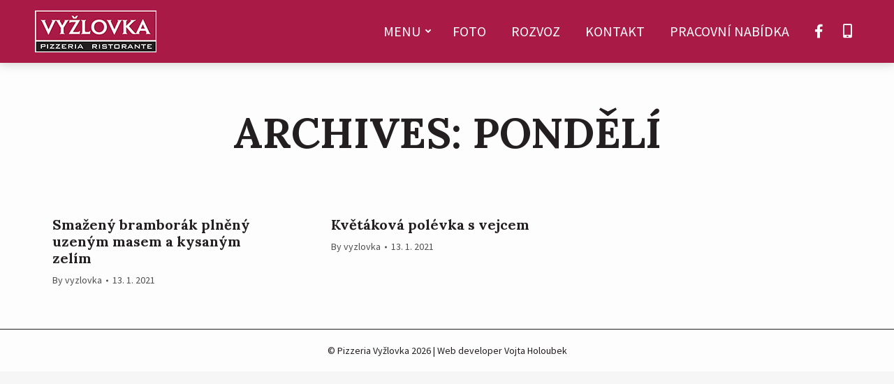

--- FILE ---
content_type: text/html; charset=UTF-8
request_url: https://pizzavyzlovka.cz/special_menu_category/pondeli-tyden-11/
body_size: 9123
content:
<!DOCTYPE html>
<!--[if !(IE 6) | !(IE 7) | !(IE 8)  ]><!-->
<html lang="cs" class="no-js">
<!--<![endif]-->
<head>
	<meta charset="UTF-8" />
		<meta name="viewport" content="width=device-width, initial-scale=1, maximum-scale=1, user-scalable=0">
		<meta name="theme-color" content="#aa1a47"/>	<link rel="profile" href="https://gmpg.org/xfn/11" />
	        <script type="text/javascript">
            if (/Android|webOS|iPhone|iPad|iPod|BlackBerry|IEMobile|Opera Mini/i.test(navigator.userAgent)) {
                var originalAddEventListener = EventTarget.prototype.addEventListener,
                    oldWidth = window.innerWidth;

                EventTarget.prototype.addEventListener = function (eventName, eventHandler, useCapture) {
                    if (eventName === "resize") {
                        originalAddEventListener.call(this, eventName, function (event) {
                            if (oldWidth === window.innerWidth) {
                                return;
                            }
                            else if (oldWidth !== window.innerWidth) {
                                oldWidth = window.innerWidth;
                            }
                            if (eventHandler.handleEvent) {
                                eventHandler.handleEvent.call(this, event);
                            }
                            else {
                                eventHandler.call(this, event);
                            };
                        }, useCapture);
                    }
                    else {
                        originalAddEventListener.call(this, eventName, eventHandler, useCapture);
                    };
                };
            };
        </script>
		<title>Pondělí &#8211; Pizzeria Ristorante Vyžlovka</title>
<link rel='dns-prefetch' href='//maps.googleapis.com' />
<link rel='dns-prefetch' href='//fonts.googleapis.com' />
<link rel='dns-prefetch' href='//s.w.org' />
<link rel="alternate" type="application/rss+xml" title="Pizzeria Ristorante Vyžlovka &raquo; RSS zdroj" href="https://pizzavyzlovka.cz/feed/" />
<link rel="alternate" type="application/rss+xml" title="Pizzeria Ristorante Vyžlovka &raquo; RSS komentářů" href="https://pizzavyzlovka.cz/comments/feed/" />
<link rel="alternate" type="application/rss+xml" title="Pizzeria Ristorante Vyžlovka &raquo; Pondělí Kategorie polední / sezonní nabídky RSS" href="https://pizzavyzlovka.cz/special_menu_category/pondeli-tyden-11/feed/" />
		<script type="text/javascript">
			window._wpemojiSettings = {"baseUrl":"https:\/\/s.w.org\/images\/core\/emoji\/13.0.1\/72x72\/","ext":".png","svgUrl":"https:\/\/s.w.org\/images\/core\/emoji\/13.0.1\/svg\/","svgExt":".svg","source":{"concatemoji":"https:\/\/pizzavyzlovka.cz\/wp-includes\/js\/wp-emoji-release.min.js?ver=5.6.16"}};
			!function(e,a,t){var n,r,o,i=a.createElement("canvas"),p=i.getContext&&i.getContext("2d");function s(e,t){var a=String.fromCharCode;p.clearRect(0,0,i.width,i.height),p.fillText(a.apply(this,e),0,0);e=i.toDataURL();return p.clearRect(0,0,i.width,i.height),p.fillText(a.apply(this,t),0,0),e===i.toDataURL()}function c(e){var t=a.createElement("script");t.src=e,t.defer=t.type="text/javascript",a.getElementsByTagName("head")[0].appendChild(t)}for(o=Array("flag","emoji"),t.supports={everything:!0,everythingExceptFlag:!0},r=0;r<o.length;r++)t.supports[o[r]]=function(e){if(!p||!p.fillText)return!1;switch(p.textBaseline="top",p.font="600 32px Arial",e){case"flag":return s([127987,65039,8205,9895,65039],[127987,65039,8203,9895,65039])?!1:!s([55356,56826,55356,56819],[55356,56826,8203,55356,56819])&&!s([55356,57332,56128,56423,56128,56418,56128,56421,56128,56430,56128,56423,56128,56447],[55356,57332,8203,56128,56423,8203,56128,56418,8203,56128,56421,8203,56128,56430,8203,56128,56423,8203,56128,56447]);case"emoji":return!s([55357,56424,8205,55356,57212],[55357,56424,8203,55356,57212])}return!1}(o[r]),t.supports.everything=t.supports.everything&&t.supports[o[r]],"flag"!==o[r]&&(t.supports.everythingExceptFlag=t.supports.everythingExceptFlag&&t.supports[o[r]]);t.supports.everythingExceptFlag=t.supports.everythingExceptFlag&&!t.supports.flag,t.DOMReady=!1,t.readyCallback=function(){t.DOMReady=!0},t.supports.everything||(n=function(){t.readyCallback()},a.addEventListener?(a.addEventListener("DOMContentLoaded",n,!1),e.addEventListener("load",n,!1)):(e.attachEvent("onload",n),a.attachEvent("onreadystatechange",function(){"complete"===a.readyState&&t.readyCallback()})),(n=t.source||{}).concatemoji?c(n.concatemoji):n.wpemoji&&n.twemoji&&(c(n.twemoji),c(n.wpemoji)))}(window,document,window._wpemojiSettings);
		</script>
		<style type="text/css">
img.wp-smiley,
img.emoji {
	display: inline !important;
	border: none !important;
	box-shadow: none !important;
	height: 1em !important;
	width: 1em !important;
	margin: 0 .07em !important;
	vertical-align: -0.1em !important;
	background: none !important;
	padding: 0 !important;
}
</style>
	<link rel='stylesheet' id='contact-form-7-css'  href='https://pizzavyzlovka.cz/wp-content/plugins/contact-form-7/includes/css/styles.css?ver=5.3.2' type='text/css' media='all' />
<link rel='stylesheet' id='the7-icomoon-free-social-contact-16x16-css'  href='https://pizzavyzlovka.cz/wp-content/uploads/smile_fonts/icomoon-free-social-contact-16x16/icomoon-free-social-contact-16x16.css?ver=5.6.16' type='text/css' media='all' />
<link rel='stylesheet' id='the7-Defaults-css'  href='https://pizzavyzlovka.cz/wp-content/uploads/smile_fonts/Defaults/Defaults.css?ver=5.6.16' type='text/css' media='all' />
<link rel='stylesheet' id='icss-custom-styles-css'  href='https://pizzavyzlovka.cz/wp-content/plugins/instant-css/public/custom.css?ver=1680511123' type='text/css' media='all' />
<link rel='stylesheet' id='dt-web-fonts-css'  href='https://fonts.googleapis.com/css?family=Roboto:400,600,700|Roboto+Condensed:400,600,700|Source+Sans+Pro:400,600,700|Lora:400,600,700' type='text/css' media='all' />
<link rel='stylesheet' id='dt-main-css'  href='https://pizzavyzlovka.cz/wp-content/themes/dt-the7/css/main.min.css?ver=9.1.2' type='text/css' media='all' />
<style id='dt-main-inline-css' type='text/css'>
body #load {
  display: block;
  height: 100%;
  overflow: hidden;
  position: fixed;
  width: 100%;
  z-index: 9901;
  opacity: 1;
  visibility: visible;
  transition: all .35s ease-out;
}
.load-wrap {
  width: 100%;
  height: 100%;
  background-position: center center;
  background-repeat: no-repeat;
  text-align: center;
}
.load-wrap > svg {
  position: absolute;
  top: 50%;
  left: 50%;
  transform: translate(-50%,-50%);
}
#load {
  background-color: #aa1a47;
}
.uil-default rect:not(.bk) {
  fill: #ffffff;
}
.uil-ring > path {
  fill: #ffffff;
}
.ring-loader .circle {
  fill: #ffffff;
}
.ring-loader .moving-circle {
  fill: #ffffff;
}
.uil-hourglass .glass {
  stroke: #ffffff;
}
.uil-hourglass .sand {
  fill: #ffffff;
}
.spinner-loader .load-wrap {
  background-image: url("data:image/svg+xml,%3Csvg width='75px' height='75px' xmlns='http://www.w3.org/2000/svg' viewBox='0 0 100 100' preserveAspectRatio='xMidYMid' class='uil-default'%3E%3Crect x='0' y='0' width='100' height='100' fill='none' class='bk'%3E%3C/rect%3E%3Crect  x='46.5' y='40' width='7' height='20' rx='5' ry='5' fill='%23ffffff' transform='rotate(0 50 50) translate(0 -30)'%3E  %3Canimate attributeName='opacity' from='1' to='0' dur='1s' begin='0s' repeatCount='indefinite'/%3E%3C/rect%3E%3Crect  x='46.5' y='40' width='7' height='20' rx='5' ry='5' fill='%23ffffff' transform='rotate(30 50 50) translate(0 -30)'%3E  %3Canimate attributeName='opacity' from='1' to='0' dur='1s' begin='0.08333333333333333s' repeatCount='indefinite'/%3E%3C/rect%3E%3Crect  x='46.5' y='40' width='7' height='20' rx='5' ry='5' fill='%23ffffff' transform='rotate(60 50 50) translate(0 -30)'%3E  %3Canimate attributeName='opacity' from='1' to='0' dur='1s' begin='0.16666666666666666s' repeatCount='indefinite'/%3E%3C/rect%3E%3Crect  x='46.5' y='40' width='7' height='20' rx='5' ry='5' fill='%23ffffff' transform='rotate(90 50 50) translate(0 -30)'%3E  %3Canimate attributeName='opacity' from='1' to='0' dur='1s' begin='0.25s' repeatCount='indefinite'/%3E%3C/rect%3E%3Crect  x='46.5' y='40' width='7' height='20' rx='5' ry='5' fill='%23ffffff' transform='rotate(120 50 50) translate(0 -30)'%3E  %3Canimate attributeName='opacity' from='1' to='0' dur='1s' begin='0.3333333333333333s' repeatCount='indefinite'/%3E%3C/rect%3E%3Crect  x='46.5' y='40' width='7' height='20' rx='5' ry='5' fill='%23ffffff' transform='rotate(150 50 50) translate(0 -30)'%3E  %3Canimate attributeName='opacity' from='1' to='0' dur='1s' begin='0.4166666666666667s' repeatCount='indefinite'/%3E%3C/rect%3E%3Crect  x='46.5' y='40' width='7' height='20' rx='5' ry='5' fill='%23ffffff' transform='rotate(180 50 50) translate(0 -30)'%3E  %3Canimate attributeName='opacity' from='1' to='0' dur='1s' begin='0.5s' repeatCount='indefinite'/%3E%3C/rect%3E%3Crect  x='46.5' y='40' width='7' height='20' rx='5' ry='5' fill='%23ffffff' transform='rotate(210 50 50) translate(0 -30)'%3E  %3Canimate attributeName='opacity' from='1' to='0' dur='1s' begin='0.5833333333333334s' repeatCount='indefinite'/%3E%3C/rect%3E%3Crect  x='46.5' y='40' width='7' height='20' rx='5' ry='5' fill='%23ffffff' transform='rotate(240 50 50) translate(0 -30)'%3E  %3Canimate attributeName='opacity' from='1' to='0' dur='1s' begin='0.6666666666666666s' repeatCount='indefinite'/%3E%3C/rect%3E%3Crect  x='46.5' y='40' width='7' height='20' rx='5' ry='5' fill='%23ffffff' transform='rotate(270 50 50) translate(0 -30)'%3E  %3Canimate attributeName='opacity' from='1' to='0' dur='1s' begin='0.75s' repeatCount='indefinite'/%3E%3C/rect%3E%3Crect  x='46.5' y='40' width='7' height='20' rx='5' ry='5' fill='%23ffffff' transform='rotate(300 50 50) translate(0 -30)'%3E  %3Canimate attributeName='opacity' from='1' to='0' dur='1s' begin='0.8333333333333334s' repeatCount='indefinite'/%3E%3C/rect%3E%3Crect  x='46.5' y='40' width='7' height='20' rx='5' ry='5' fill='%23ffffff' transform='rotate(330 50 50) translate(0 -30)'%3E  %3Canimate attributeName='opacity' from='1' to='0' dur='1s' begin='0.9166666666666666s' repeatCount='indefinite'/%3E%3C/rect%3E%3C/svg%3E");
}
.ring-loader .load-wrap {
  background-image: url("data:image/svg+xml,%3Csvg xmlns='http://www.w3.org/2000/svg' viewBox='0 0 32 32' width='72' height='72' fill='%23ffffff'%3E   %3Cpath opacity='.25' d='M16 0 A16 16 0 0 0 16 32 A16 16 0 0 0 16 0 M16 4 A12 12 0 0 1 16 28 A12 12 0 0 1 16 4'/%3E   %3Cpath d='M16 0 A16 16 0 0 1 32 16 L28 16 A12 12 0 0 0 16 4z'%3E     %3CanimateTransform attributeName='transform' type='rotate' from='0 16 16' to='360 16 16' dur='0.8s' repeatCount='indefinite' /%3E   %3C/path%3E %3C/svg%3E");
}
.hourglass-loader .load-wrap {
  background-image: url("data:image/svg+xml,%3Csvg xmlns='http://www.w3.org/2000/svg' viewBox='0 0 32 32' width='72' height='72' fill='%23ffffff'%3E   %3Cpath transform='translate(2)' d='M0 12 V20 H4 V12z'%3E      %3Canimate attributeName='d' values='M0 12 V20 H4 V12z; M0 4 V28 H4 V4z; M0 12 V20 H4 V12z; M0 12 V20 H4 V12z' dur='1.2s' repeatCount='indefinite' begin='0' keytimes='0;.2;.5;1' keySplines='0.2 0.2 0.4 0.8;0.2 0.6 0.4 0.8;0.2 0.8 0.4 0.8' calcMode='spline'  /%3E   %3C/path%3E   %3Cpath transform='translate(8)' d='M0 12 V20 H4 V12z'%3E     %3Canimate attributeName='d' values='M0 12 V20 H4 V12z; M0 4 V28 H4 V4z; M0 12 V20 H4 V12z; M0 12 V20 H4 V12z' dur='1.2s' repeatCount='indefinite' begin='0.2' keytimes='0;.2;.5;1' keySplines='0.2 0.2 0.4 0.8;0.2 0.6 0.4 0.8;0.2 0.8 0.4 0.8' calcMode='spline'  /%3E   %3C/path%3E   %3Cpath transform='translate(14)' d='M0 12 V20 H4 V12z'%3E     %3Canimate attributeName='d' values='M0 12 V20 H4 V12z; M0 4 V28 H4 V4z; M0 12 V20 H4 V12z; M0 12 V20 H4 V12z' dur='1.2s' repeatCount='indefinite' begin='0.4' keytimes='0;.2;.5;1' keySplines='0.2 0.2 0.4 0.8;0.2 0.6 0.4 0.8;0.2 0.8 0.4 0.8' calcMode='spline' /%3E   %3C/path%3E   %3Cpath transform='translate(20)' d='M0 12 V20 H4 V12z'%3E     %3Canimate attributeName='d' values='M0 12 V20 H4 V12z; M0 4 V28 H4 V4z; M0 12 V20 H4 V12z; M0 12 V20 H4 V12z' dur='1.2s' repeatCount='indefinite' begin='0.6' keytimes='0;.2;.5;1' keySplines='0.2 0.2 0.4 0.8;0.2 0.6 0.4 0.8;0.2 0.8 0.4 0.8' calcMode='spline' /%3E   %3C/path%3E   %3Cpath transform='translate(26)' d='M0 12 V20 H4 V12z'%3E     %3Canimate attributeName='d' values='M0 12 V20 H4 V12z; M0 4 V28 H4 V4z; M0 12 V20 H4 V12z; M0 12 V20 H4 V12z' dur='1.2s' repeatCount='indefinite' begin='0.8' keytimes='0;.2;.5;1' keySplines='0.2 0.2 0.4 0.8;0.2 0.6 0.4 0.8;0.2 0.8 0.4 0.8' calcMode='spline' /%3E   %3C/path%3E %3C/svg%3E");
}

</style>
<link rel='stylesheet' id='the7-font-css'  href='https://pizzavyzlovka.cz/wp-content/themes/dt-the7/fonts/icomoon-the7-font/icomoon-the7-font.min.css?ver=9.1.2' type='text/css' media='all' />
<link rel='stylesheet' id='the7-awesome-fonts-css'  href='https://pizzavyzlovka.cz/wp-content/themes/dt-the7/fonts/FontAwesome/css/all.min.css?ver=9.1.2' type='text/css' media='all' />
<link rel='stylesheet' id='the7-awesome-fonts-back-css'  href='https://pizzavyzlovka.cz/wp-content/themes/dt-the7/fonts/FontAwesome/back-compat.min.css?ver=9.1.2' type='text/css' media='all' />
<link rel='stylesheet' id='the7-core-css'  href='https://pizzavyzlovka.cz/wp-content/plugins/dt-the7-core/assets/css/post-type.min.css?ver=2.5.4' type='text/css' media='all' />
<link rel='stylesheet' id='dt-custom-css'  href='https://pizzavyzlovka.cz/wp-content/uploads/the7-css/custom.css?ver=f611c5b262a0' type='text/css' media='all' />
<link rel='stylesheet' id='dt-media-css'  href='https://pizzavyzlovka.cz/wp-content/uploads/the7-css/media.css?ver=f611c5b262a0' type='text/css' media='all' />
<link rel='stylesheet' id='the7-elements-albums-portfolio-css'  href='https://pizzavyzlovka.cz/wp-content/uploads/the7-css/the7-elements-albums-portfolio.css?ver=f611c5b262a0' type='text/css' media='all' />
<link rel='stylesheet' id='the7-elements-css'  href='https://pizzavyzlovka.cz/wp-content/uploads/the7-css/post-type-dynamic.css?ver=f611c5b262a0' type='text/css' media='all' />
<link rel='stylesheet' id='style-css'  href='https://pizzavyzlovka.cz/wp-content/themes/pizzeriavyzlovka/style.css?ver=9.1.2' type='text/css' media='all' />
<link rel='stylesheet' id='ultimate-style-min-css'  href='https://pizzavyzlovka.cz/wp-content/plugins/Ultimate_VC_Addons/assets/min-css/ultimate.min.css?ver=3.19.7' type='text/css' media='all' />
<link rel='stylesheet' id='ult-icons-css'  href='https://pizzavyzlovka.cz/wp-content/plugins/Ultimate_VC_Addons/assets/css/icons.css?ver=3.19.7' type='text/css' media='all' />
<link rel='stylesheet' id='ultimate-vidcons-css'  href='https://pizzavyzlovka.cz/wp-content/plugins/Ultimate_VC_Addons/assets/fonts/vidcons.css?ver=3.19.7' type='text/css' media='all' />
<link rel='stylesheet' id='ultimate-selected-google-fonts-style-css'  href='https://fonts.googleapis.com/css?family=Poppins:normal,300,500,700|Open+Sans:normal,300,600,700,800|Great+Vibes&#038;subset=devanagari,latin-ext,latin,greek-ext,cyrillic,vietnamese,greek,cyrillic-ext' type='text/css' media='all' />
<script type='text/javascript' id='jquery-core-js-extra'>
/* <![CDATA[ */
var slide_in = {"demo_dir":"https:\/\/pizzavyzlovka.cz\/wp-content\/plugins\/convertplug\/modules\/slide_in\/assets\/demos"};
/* ]]> */
</script>
<script type='text/javascript' src='https://pizzavyzlovka.cz/wp-includes/js/jquery/jquery.min.js?ver=3.5.1' id='jquery-core-js'></script>
<script type='text/javascript' src='https://pizzavyzlovka.cz/wp-includes/js/jquery/jquery-migrate.min.js?ver=3.3.2' id='jquery-migrate-js'></script>
<script type='text/javascript' id='dt-above-fold-js-extra'>
/* <![CDATA[ */
var dtLocal = {"themeUrl":"https:\/\/pizzavyzlovka.cz\/wp-content\/themes\/dt-the7","passText":"To view this protected post, enter the password below:","moreButtonText":{"loading":"Loading...","loadMore":"Load more"},"postID":"1854","ajaxurl":"https:\/\/pizzavyzlovka.cz\/wp-admin\/admin-ajax.php","REST":{"baseUrl":"https:\/\/pizzavyzlovka.cz\/wp-json\/the7\/v1","endpoints":{"sendMail":"\/send-mail"}},"contactMessages":{"required":"N\u011bkter\u00e1 pole obsahuj\u00ed chybu, zkontroluje si je pros\u00edm.","terms":"Please accept the privacy policy.","fillTheCaptchaError":"Please, fill the captcha."},"captchaSiteKey":"","ajaxNonce":"9fda04cbb7","pageData":{"type":"archive","template":"archive","layout":"masonry"},"themeSettings":{"smoothScroll":"on","lazyLoading":false,"accentColor":{"mode":"solid","color":"#aa1a47"},"desktopHeader":{"height":80},"ToggleCaptionEnabled":"disabled","ToggleCaption":"Navigation","floatingHeader":{"showAfter":100,"showMenu":true,"height":100,"logo":{"showLogo":true,"html":"<img class=\" preload-me\" src=\"https:\/\/pizzavyzlovka.cz\/wp-content\/uploads\/2021\/01\/pizza-vyzlovka-logo-174x60-1.png\" srcset=\"https:\/\/pizzavyzlovka.cz\/wp-content\/uploads\/2021\/01\/pizza-vyzlovka-logo-174x60-1.png 174w, https:\/\/pizzavyzlovka.cz\/wp-content\/uploads\/2021\/01\/pizza-vyzlovka-logo-348x120-1.png 348w\" width=\"174\" height=\"60\"   sizes=\"174px\" alt=\"Pizzeria Ristorante Vy\u017elovka\" \/>","url":"https:\/\/pizzavyzlovka.cz\/"}},"topLine":{"floatingTopLine":{"logo":{"showLogo":false,"html":""}}},"mobileHeader":{"firstSwitchPoint":1024,"secondSwitchPoint":768,"firstSwitchPointHeight":60,"secondSwitchPointHeight":60,"mobileToggleCaptionEnabled":"disabled","mobileToggleCaption":"Menu"},"stickyMobileHeaderFirstSwitch":{"logo":{"html":"<img class=\" preload-me\" src=\"https:\/\/pizzavyzlovka.cz\/wp-content\/uploads\/2021\/01\/pizza-vyzlovka-logo-174x60-1.png\" srcset=\"https:\/\/pizzavyzlovka.cz\/wp-content\/uploads\/2021\/01\/pizza-vyzlovka-logo-174x60-1.png 174w, https:\/\/pizzavyzlovka.cz\/wp-content\/uploads\/2021\/01\/pizza-vyzlovka-logo-348x120-1.png 348w\" width=\"174\" height=\"60\"   sizes=\"174px\" alt=\"Pizzeria Ristorante Vy\u017elovka\" \/>"}},"stickyMobileHeaderSecondSwitch":{"logo":{"html":"<img class=\" preload-me\" src=\"https:\/\/pizzavyzlovka.cz\/wp-content\/uploads\/2021\/01\/pizza-vyzlovka-logo-174x60-1.png\" srcset=\"https:\/\/pizzavyzlovka.cz\/wp-content\/uploads\/2021\/01\/pizza-vyzlovka-logo-174x60-1.png 174w, https:\/\/pizzavyzlovka.cz\/wp-content\/uploads\/2021\/01\/pizza-vyzlovka-logo-348x120-1.png 348w\" width=\"174\" height=\"60\"   sizes=\"174px\" alt=\"Pizzeria Ristorante Vy\u017elovka\" \/>"}},"content":{"textColor":"#231f20","headerColor":"#231f20"},"sidebar":{"switchPoint":992},"boxedWidth":"1340px","stripes":{"stripe1":{"textColor":"#787d85","headerColor":"#3b3f4a"},"stripe2":{"textColor":"#8b9199","headerColor":"#ffffff"},"stripe3":{"textColor":"#ffffff","headerColor":"#ffffff"}}},"VCMobileScreenWidth":"1024"};
var dtShare = {"shareButtonText":{"facebook":"Share on Facebook","twitter":"Tweet","pinterest":"Pin it","linkedin":"Share on Linkedin","whatsapp":"Share on Whatsapp"},"overlayOpacity":"85"};
/* ]]> */
</script>
<script type='text/javascript' src='https://pizzavyzlovka.cz/wp-content/themes/dt-the7/js/above-the-fold.min.js?ver=9.1.2' id='dt-above-fold-js'></script>
<script type='text/javascript' src='https://pizzavyzlovka.cz/wp-content/plugins/Ultimate_VC_Addons/assets/min-js/modernizr-custom.min.js?ver=3.19.7' id='ultimate-modernizr-js'></script>
<script type='text/javascript' src='https://pizzavyzlovka.cz/wp-content/plugins/Ultimate_VC_Addons/assets/min-js/jquery-ui.min.js?ver=3.19.7' id='jquery_ui-js'></script>
<script type='text/javascript' src='https://maps.googleapis.com/maps/api/js?key=AIzaSyD5wyKb-K3gJT1__Md4dwrowLQBQjWRGRQ' id='googleapis-js'></script>
<script type='text/javascript' src='https://pizzavyzlovka.cz/wp-includes/js/jquery/ui/core.min.js?ver=1.12.1' id='jquery-ui-core-js'></script>
<script type='text/javascript' src='https://pizzavyzlovka.cz/wp-includes/js/jquery/ui/mouse.min.js?ver=1.12.1' id='jquery-ui-mouse-js'></script>
<script type='text/javascript' src='https://pizzavyzlovka.cz/wp-includes/js/jquery/ui/slider.min.js?ver=1.12.1' id='jquery-ui-slider-js'></script>
<script type='text/javascript' src='https://pizzavyzlovka.cz/wp-content/plugins/Ultimate_VC_Addons/assets/min-js/jquery-ui-labeledslider.min.js?ver=3.19.7' id='ult_range_tick-js'></script>
<script type='text/javascript' src='https://pizzavyzlovka.cz/wp-content/plugins/Ultimate_VC_Addons/assets/min-js/ultimate.min.js?ver=3.19.7' id='ultimate-script-js'></script>
<script type='text/javascript' src='https://pizzavyzlovka.cz/wp-content/plugins/Ultimate_VC_Addons/assets/min-js/modal-all.min.js?ver=3.19.7' id='ultimate-modal-all-js'></script>
<script type='text/javascript' src='https://pizzavyzlovka.cz/wp-content/plugins/Ultimate_VC_Addons/assets/min-js/jparallax.min.js?ver=3.19.7' id='jquery.shake-js'></script>
<script type='text/javascript' src='https://pizzavyzlovka.cz/wp-content/plugins/Ultimate_VC_Addons/assets/min-js/vhparallax.min.js?ver=3.19.7' id='jquery.vhparallax-js'></script>
<script type='text/javascript' src='https://pizzavyzlovka.cz/wp-content/plugins/Ultimate_VC_Addons/assets/min-js/ultimate_bg.min.js?ver=3.19.7' id='ultimate-row-bg-js'></script>
<script type='text/javascript' src='https://pizzavyzlovka.cz/wp-content/plugins/Ultimate_VC_Addons/assets/min-js/mb-YTPlayer.min.js?ver=3.19.7' id='jquery.ytplayer-js'></script>
<link rel="https://api.w.org/" href="https://pizzavyzlovka.cz/wp-json/" /><link rel="alternate" type="application/json" href="https://pizzavyzlovka.cz/wp-json/wp/v2/special_menu_category/141" /><link rel="EditURI" type="application/rsd+xml" title="RSD" href="https://pizzavyzlovka.cz/xmlrpc.php?rsd" />
<link rel="wlwmanifest" type="application/wlwmanifest+xml" href="https://pizzavyzlovka.cz/wp-includes/wlwmanifest.xml" /> 
<meta name="generator" content="WordPress 5.6.16" />
<meta name="generator" content="Powered by WPBakery Page Builder - drag and drop page builder for WordPress."/>
<script type="text/javascript">
document.addEventListener("DOMContentLoaded", function(event) { 
	var load = document.getElementById("load");
	if(!load.classList.contains('loader-removed')){
		var removeLoading = setTimeout(function() {
			load.className += " loader-removed";
		}, 300);
	}
});
</script>
		<link rel="icon" href="https://pizzavyzlovka.cz/wp-content/uploads/2021/01/favicon.png" type="image/png" sizes="16x16"/><link rel="icon" href="https://pizzavyzlovka.cz/wp-content/uploads/2021/01/favicon.png" type="image/png" sizes="32x32"/><noscript><style> .wpb_animate_when_almost_visible { opacity: 1; }</style></noscript></head>
<body data-rsssl=1 class="archive tax-special_menu_category term-pondeli-tyden-11 term-141 wp-embed-responsive the7-core-ver-2.5.4 layout-masonry description-under-image dt-responsive-on right-mobile-menu-close-icon ouside-menu-close-icon  fade-big-mobile-menu-close-icon fade-medium-menu-close-icon srcset-enabled btn-flat custom-btn-color custom-btn-hover-color phantom-slide phantom-shadow-decoration phantom-main-logo-on sticky-mobile-header top-header first-switch-logo-left first-switch-menu-right second-switch-logo-left second-switch-menu-right right-mobile-menu layzr-loading-on inline-message-style dt-fa-compatibility the7-ver-9.1.2 wpb-js-composer js-comp-ver-6.4.2 vc_responsive">
<!-- The7 9.1.2 -->
<div id="load" class="ring-loader">
	<div class="load-wrap"></div>
</div>
<div id="page" >
	<a class="skip-link screen-reader-text" href="#content">Skip to content</a>

<div class="masthead inline-header right full-height shadow-decoration shadow-mobile-header-decoration type-9-mobile-menu-icon dt-parent-menu-clickable"  role="banner">

	<div class="top-bar top-bar-empty top-bar-line-hide">
	<div class="top-bar-bg" ></div>
	<div class="mini-widgets left-widgets"></div><div class="mini-widgets right-widgets"></div></div>

	<header class="header-bar">

		<div class="branding">
	<div id="site-title" class="assistive-text">Pizzeria Ristorante Vyžlovka</div>
	<div id="site-description" class="assistive-text"></div>
	<a class="same-logo" href="https://pizzavyzlovka.cz/"><img class=" preload-me" src="https://pizzavyzlovka.cz/wp-content/uploads/2021/01/pizza-vyzlovka-logo-174x60-1.png" srcset="https://pizzavyzlovka.cz/wp-content/uploads/2021/01/pizza-vyzlovka-logo-174x60-1.png 174w, https://pizzavyzlovka.cz/wp-content/uploads/2021/01/pizza-vyzlovka-logo-348x120-1.png 348w" width="174" height="60"   sizes="174px" alt="Pizzeria Ristorante Vyžlovka" /></a></div>

		<ul id="primary-menu" class="main-nav underline-decoration from-centre-line level-arrows-on outside-item-remove-margin" role="menubar"><li class="menu-item menu-item-type-custom menu-item-object-custom menu-item-has-children menu-item-1133 first has-children" role="presentation"><a href='#!/menu' data-level='1' role="menuitem"><span class="menu-item-text"><span class="menu-text">Menu</span></span></a><ul class="sub-nav hover-style-bg level-arrows-on" role="menubar"><li class="separator menu-item menu-item-type-custom menu-item-object-custom menu-item-1609 first" role="presentation"><a href='#!/menu' data-level='2' role="menuitem"><span class="menu-item-text"><span class="menu-text">Polední nabídka</span></span></a></li> <li class="menu-item menu-item-type-custom menu-item-object-custom menu-item-1610" role="presentation"><a href='#!/pizza' data-level='2' role="menuitem"><span class="menu-item-text"><span class="menu-text">Pizza</span></span></a></li> <li class="menu-item menu-item-type-custom menu-item-object-custom menu-item-1613" role="presentation"><a href='#!/salaty' data-level='2' role="menuitem"><span class="menu-item-text"><span class="menu-text">Saláty</span></span></a></li> <li class="menu-item menu-item-type-custom menu-item-object-custom menu-item-1614" role="presentation"><a href='#!/polevky' data-level='2' role="menuitem"><span class="menu-item-text"><span class="menu-text">Polévky</span></span></a></li> <li class="menu-item menu-item-type-custom menu-item-object-custom menu-item-1615" role="presentation"><a href='#!/cerstve-domaci-testoviny' data-level='2' role="menuitem"><span class="menu-item-text"><span class="menu-text">Čerstvé domácí těstoviny</span></span></a></li> <li class="menu-item menu-item-type-custom menu-item-object-custom menu-item-1616" role="presentation"><a href='#!/zapecene-testoviny' data-level='2' role="menuitem"><span class="menu-item-text"><span class="menu-text">Zapečené těstoviny</span></span></a></li> <li class="menu-item menu-item-type-custom menu-item-object-custom menu-item-1617" role="presentation"><a href='#!/rizota-kremova' data-level='2' role="menuitem"><span class="menu-item-text"><span class="menu-text">Rizota krémová</span></span></a></li> <li class="menu-item menu-item-type-custom menu-item-object-custom menu-item-1618" role="presentation"><a href='#!/nase-klasika' data-level='2' role="menuitem"><span class="menu-item-text"><span class="menu-text">Naše klasika</span></span></a></li> <li class="menu-item menu-item-type-custom menu-item-object-custom menu-item-1619" role="presentation"><a href='#!/grilovana-a-zapekana-masa' data-level='2' role="menuitem"><span class="menu-item-text"><span class="menu-text">Grilovaná a zapékaná masa</span></span></a></li> <li class="menu-item menu-item-type-custom menu-item-object-custom menu-item-1620" role="presentation"><a href='#!/ryby' data-level='2' role="menuitem"><span class="menu-item-text"><span class="menu-text">Ryby</span></span></a></li> <li class="menu-item menu-item-type-custom menu-item-object-custom menu-item-1621" role="presentation"><a href='#!/prilohy' data-level='2' role="menuitem"><span class="menu-item-text"><span class="menu-text">Přílohy</span></span></a></li> <li class="menu-item menu-item-type-custom menu-item-object-custom menu-item-1622" role="presentation"><a href='#!/dezerty' data-level='2' role="menuitem"><span class="menu-item-text"><span class="menu-text">Dezerty</span></span></a></li> <li class="menu-item menu-item-type-custom menu-item-object-custom menu-item-1623" role="presentation"><a href='#!/neco-k-vinu' data-level='2' role="menuitem"><span class="menu-item-text"><span class="menu-text">Něco k vínu</span></span></a></li> <li class="menu-item menu-item-type-custom menu-item-object-custom menu-item-1624" role="presentation"><a href='#!/aperitivy' data-level='2' role="menuitem"><span class="menu-item-text"><span class="menu-text">Aperitivy</span></span></a></li> <li class="menu-item menu-item-type-custom menu-item-object-custom menu-item-1625" role="presentation"><a href='#!/likery' data-level='2' role="menuitem"><span class="menu-item-text"><span class="menu-text">Likéry</span></span></a></li> <li class="menu-item menu-item-type-custom menu-item-object-custom menu-item-1626" role="presentation"><a href='#!/destilaty' data-level='2' role="menuitem"><span class="menu-item-text"><span class="menu-text">Destiláty</span></span></a></li> <li class="menu-item menu-item-type-custom menu-item-object-custom menu-item-1627" role="presentation"><a href='#!/pivo' data-level='2' role="menuitem"><span class="menu-item-text"><span class="menu-text">Pivo</span></span></a></li> <li class="menu-item menu-item-type-custom menu-item-object-custom menu-item-1628" role="presentation"><a href='#!/nealkoholicka-piva' data-level='2' role="menuitem"><span class="menu-item-text"><span class="menu-text">Nealkoholická piva</span></span></a></li> <li class="menu-item menu-item-type-custom menu-item-object-custom menu-item-1629" role="presentation"><a href='#!/michane-napoje' data-level='2' role="menuitem"><span class="menu-item-text"><span class="menu-text">Míchané nápoje</span></span></a></li> <li class="menu-item menu-item-type-custom menu-item-object-custom menu-item-1630" role="presentation"><a href='#!/domaci-napoje' data-level='2' role="menuitem"><span class="menu-item-text"><span class="menu-text">Domácí nápoje</span></span></a></li> <li class="menu-item menu-item-type-custom menu-item-object-custom menu-item-1631" role="presentation"><a href='#!/nealkoholicke-napoje' data-level='2' role="menuitem"><span class="menu-item-text"><span class="menu-text">Nealkoholické nápoje</span></span></a></li> <li class="menu-item menu-item-type-custom menu-item-object-custom menu-item-1632" role="presentation"><a href='#!/teple-napoje' data-level='2' role="menuitem"><span class="menu-item-text"><span class="menu-text">Teplé nápoje</span></span></a></li> </ul></li> <li class="menu-item menu-item-type-custom menu-item-object-custom menu-item-1134" role="presentation"><a href='#!/fotogalerie' data-level='1' role="menuitem"><span class="menu-item-text"><span class="menu-text">Foto</span></span></a></li> <li class="menu-item menu-item-type-custom menu-item-object-custom menu-item-1135" role="presentation"><a href='#!/rozvoz' data-level='1' role="menuitem"><span class="menu-item-text"><span class="menu-text">Rozvoz</span></span></a></li> <li class="menu-item menu-item-type-custom menu-item-object-custom menu-item-1136" role="presentation"><a href='#!/kontakt' data-level='1' role="menuitem"><span class="menu-item-text"><span class="menu-text">Kontakt</span></span></a></li> <li class="menu-item menu-item-type-custom menu-item-object-custom menu-item-1137" role="presentation"><a href='#!/prace' data-level='1' role="menuitem"><span class="menu-item-text"><span class="menu-text">Pracovní nabídka</span></span></a></li> <li class="icon menu-item menu-item-type-custom menu-item-object-custom menu-item-1685" role="presentation"><a href='https://www.facebook.com/pizzavyzlovka' target='_blank' data-level='1' role="menuitem"><span class="menu-item-text"><span class="menu-text"><i class="fab fa-facebook-f"></i></span></span></a></li> <li class="icon menu-item menu-item-type-custom menu-item-object-custom menu-item-1686" role="presentation"><a href='tel:+420604308858' data-level='1' role="menuitem"><span class="menu-item-text"><span class="menu-text"><i class="fas fa-mobile-alt"></i></span></span></a></li> </ul>
		
	</header>

</div>
<div class="dt-mobile-header mobile-menu-show-divider">
	<div class="dt-close-mobile-menu-icon"><div class="close-line-wrap"><span class="close-line"></span><span class="close-line"></span><span class="close-line"></span></div></div>	<ul id="mobile-menu" class="mobile-main-nav" role="menubar">
		<li class="menu-item menu-item-type-custom menu-item-object-custom menu-item-has-children menu-item-1133 first has-children" role="presentation"><a href='#!/menu' data-level='1' role="menuitem"><span class="menu-item-text"><span class="menu-text">Menu</span></span></a><ul class="sub-nav hover-style-bg level-arrows-on" role="menubar"><li class="separator menu-item menu-item-type-custom menu-item-object-custom menu-item-1609 first" role="presentation"><a href='#!/menu' data-level='2' role="menuitem"><span class="menu-item-text"><span class="menu-text">Polední nabídka</span></span></a></li> <li class="menu-item menu-item-type-custom menu-item-object-custom menu-item-1610" role="presentation"><a href='#!/pizza' data-level='2' role="menuitem"><span class="menu-item-text"><span class="menu-text">Pizza</span></span></a></li> <li class="menu-item menu-item-type-custom menu-item-object-custom menu-item-1613" role="presentation"><a href='#!/salaty' data-level='2' role="menuitem"><span class="menu-item-text"><span class="menu-text">Saláty</span></span></a></li> <li class="menu-item menu-item-type-custom menu-item-object-custom menu-item-1614" role="presentation"><a href='#!/polevky' data-level='2' role="menuitem"><span class="menu-item-text"><span class="menu-text">Polévky</span></span></a></li> <li class="menu-item menu-item-type-custom menu-item-object-custom menu-item-1615" role="presentation"><a href='#!/cerstve-domaci-testoviny' data-level='2' role="menuitem"><span class="menu-item-text"><span class="menu-text">Čerstvé domácí těstoviny</span></span></a></li> <li class="menu-item menu-item-type-custom menu-item-object-custom menu-item-1616" role="presentation"><a href='#!/zapecene-testoviny' data-level='2' role="menuitem"><span class="menu-item-text"><span class="menu-text">Zapečené těstoviny</span></span></a></li> <li class="menu-item menu-item-type-custom menu-item-object-custom menu-item-1617" role="presentation"><a href='#!/rizota-kremova' data-level='2' role="menuitem"><span class="menu-item-text"><span class="menu-text">Rizota krémová</span></span></a></li> <li class="menu-item menu-item-type-custom menu-item-object-custom menu-item-1618" role="presentation"><a href='#!/nase-klasika' data-level='2' role="menuitem"><span class="menu-item-text"><span class="menu-text">Naše klasika</span></span></a></li> <li class="menu-item menu-item-type-custom menu-item-object-custom menu-item-1619" role="presentation"><a href='#!/grilovana-a-zapekana-masa' data-level='2' role="menuitem"><span class="menu-item-text"><span class="menu-text">Grilovaná a zapékaná masa</span></span></a></li> <li class="menu-item menu-item-type-custom menu-item-object-custom menu-item-1620" role="presentation"><a href='#!/ryby' data-level='2' role="menuitem"><span class="menu-item-text"><span class="menu-text">Ryby</span></span></a></li> <li class="menu-item menu-item-type-custom menu-item-object-custom menu-item-1621" role="presentation"><a href='#!/prilohy' data-level='2' role="menuitem"><span class="menu-item-text"><span class="menu-text">Přílohy</span></span></a></li> <li class="menu-item menu-item-type-custom menu-item-object-custom menu-item-1622" role="presentation"><a href='#!/dezerty' data-level='2' role="menuitem"><span class="menu-item-text"><span class="menu-text">Dezerty</span></span></a></li> <li class="menu-item menu-item-type-custom menu-item-object-custom menu-item-1623" role="presentation"><a href='#!/neco-k-vinu' data-level='2' role="menuitem"><span class="menu-item-text"><span class="menu-text">Něco k vínu</span></span></a></li> <li class="menu-item menu-item-type-custom menu-item-object-custom menu-item-1624" role="presentation"><a href='#!/aperitivy' data-level='2' role="menuitem"><span class="menu-item-text"><span class="menu-text">Aperitivy</span></span></a></li> <li class="menu-item menu-item-type-custom menu-item-object-custom menu-item-1625" role="presentation"><a href='#!/likery' data-level='2' role="menuitem"><span class="menu-item-text"><span class="menu-text">Likéry</span></span></a></li> <li class="menu-item menu-item-type-custom menu-item-object-custom menu-item-1626" role="presentation"><a href='#!/destilaty' data-level='2' role="menuitem"><span class="menu-item-text"><span class="menu-text">Destiláty</span></span></a></li> <li class="menu-item menu-item-type-custom menu-item-object-custom menu-item-1627" role="presentation"><a href='#!/pivo' data-level='2' role="menuitem"><span class="menu-item-text"><span class="menu-text">Pivo</span></span></a></li> <li class="menu-item menu-item-type-custom menu-item-object-custom menu-item-1628" role="presentation"><a href='#!/nealkoholicka-piva' data-level='2' role="menuitem"><span class="menu-item-text"><span class="menu-text">Nealkoholická piva</span></span></a></li> <li class="menu-item menu-item-type-custom menu-item-object-custom menu-item-1629" role="presentation"><a href='#!/michane-napoje' data-level='2' role="menuitem"><span class="menu-item-text"><span class="menu-text">Míchané nápoje</span></span></a></li> <li class="menu-item menu-item-type-custom menu-item-object-custom menu-item-1630" role="presentation"><a href='#!/domaci-napoje' data-level='2' role="menuitem"><span class="menu-item-text"><span class="menu-text">Domácí nápoje</span></span></a></li> <li class="menu-item menu-item-type-custom menu-item-object-custom menu-item-1631" role="presentation"><a href='#!/nealkoholicke-napoje' data-level='2' role="menuitem"><span class="menu-item-text"><span class="menu-text">Nealkoholické nápoje</span></span></a></li> <li class="menu-item menu-item-type-custom menu-item-object-custom menu-item-1632" role="presentation"><a href='#!/teple-napoje' data-level='2' role="menuitem"><span class="menu-item-text"><span class="menu-text">Teplé nápoje</span></span></a></li> </ul></li> <li class="menu-item menu-item-type-custom menu-item-object-custom menu-item-1134" role="presentation"><a href='#!/fotogalerie' data-level='1' role="menuitem"><span class="menu-item-text"><span class="menu-text">Foto</span></span></a></li> <li class="menu-item menu-item-type-custom menu-item-object-custom menu-item-1135" role="presentation"><a href='#!/rozvoz' data-level='1' role="menuitem"><span class="menu-item-text"><span class="menu-text">Rozvoz</span></span></a></li> <li class="menu-item menu-item-type-custom menu-item-object-custom menu-item-1136" role="presentation"><a href='#!/kontakt' data-level='1' role="menuitem"><span class="menu-item-text"><span class="menu-text">Kontakt</span></span></a></li> <li class="menu-item menu-item-type-custom menu-item-object-custom menu-item-1137" role="presentation"><a href='#!/prace' data-level='1' role="menuitem"><span class="menu-item-text"><span class="menu-text">Pracovní nabídka</span></span></a></li> <li class="icon menu-item menu-item-type-custom menu-item-object-custom menu-item-1685" role="presentation"><a href='https://www.facebook.com/pizzavyzlovka' target='_blank' data-level='1' role="menuitem"><span class="menu-item-text"><span class="menu-text"><i class="fab fa-facebook-f"></i></span></span></a></li> <li class="icon menu-item menu-item-type-custom menu-item-object-custom menu-item-1686" role="presentation"><a href='tel:+420604308858' data-level='1' role="menuitem"><span class="menu-item-text"><span class="menu-text"><i class="fas fa-mobile-alt"></i></span></span></a></li> 	</ul>
	<div class='mobile-mini-widgets-in-menu'></div>
</div>

		<div class="page-title title-center disabled-bg breadcrumbs-off breadcrumbs-mobile-off page-title-responsive-enabled">
			<div class="wf-wrap">

				<div class="page-title-head hgroup"><h1 >Archives: <span>Pondělí</span></h1></div>			</div>
		</div>

		

<div id="main" class="sidebar-none sidebar-divider-vertical">

	
	<div class="main-gradient"></div>
	<div class="wf-wrap">
	<div class="wf-container-main">

	

	<!-- Content -->
	<div id="content" class="content" role="main">

		<div class="wf-container loading-effect-fade-in iso-container bg-under-post description-under-image content-align-left" data-padding="10px" data-cur-page="1" data-width="320px" data-columns="3">
<div class="wf-cell iso-item" data-post-id="1854" data-date="2021-01-13T13:56:28+01:00" data-name="Smažený bramborák plněný uzeným masem a kysaným zelím">
	<article class="post no-img post-1854 daily-menu type-daily-menu status-publish hentry special_menu_category-pondeli-tyden-11 special_menu_category-tyden-11 bg-on fullwidth-img description-off">

		
		<div class="blog-content wf-td">
			<h3 class="entry-title"><a href="https://pizzavyzlovka.cz/daily-menu/smazeny-bramborak-plneny-uzenym-masem-a-kysanym-zelim/" title="Smažený bramborák plněný uzeným masem a kysaným zelím" rel="bookmark">Smažený bramborák plněný uzeným masem a kysaným zelím</a></h3>

			<div class="entry-meta"><a class="author vcard" href="https://pizzavyzlovka.cz/author/vyzlovka/" title="View all posts by vyzlovka" rel="author">By <span class="fn">vyzlovka</span></a><a href="javascript:void(0);" title="13:56" class="data-link" rel="bookmark"><time class="entry-date updated" datetime="2021-01-13T13:56:28+01:00">13. 1. 2021</time></a></div>
		</div>

	</article>

</div>
<div class="wf-cell iso-item" data-post-id="1853" data-date="2021-01-13T13:56:06+01:00" data-name="Květáková polévka s vejcem">
	<article class="post no-img post-1853 daily-menu type-daily-menu status-publish hentry special_menu_category-pondeli-tyden-11 special_menu_category-tyden-11 bg-on fullwidth-img description-off">

		
		<div class="blog-content wf-td">
			<h3 class="entry-title"><a href="https://pizzavyzlovka.cz/daily-menu/kvetakova-polevka-s-vejcem-2/" title="Květáková polévka s vejcem" rel="bookmark">Květáková polévka s vejcem</a></h3>

			<div class="entry-meta"><a class="author vcard" href="https://pizzavyzlovka.cz/author/vyzlovka/" title="View all posts by vyzlovka" rel="author">By <span class="fn">vyzlovka</span></a><a href="javascript:void(0);" title="13:56" class="data-link" rel="bookmark"><time class="entry-date updated" datetime="2021-01-13T13:56:06+01:00">13. 1. 2021</time></a></div>
		</div>

	</article>

</div></div>
	</div><!-- #content -->

	

			</div><!-- .wf-container -->
		</div><!-- .wf-wrap -->

	
	</div><!-- #main -->

	

	
	<!-- !Footer -->
	<footer id="footer" class="footer">

		
<!-- !Bottom-bar -->
<div id="bottom-bar" class="full-width-line logo-center" role="contentinfo">
    <div class="wf-wrap">
        <div class="wf-container-bottom">

			
            <div class="wf-float-right">

				<div class="bottom-text-block"><p>&copy; Pizzeria Vyžlovka 2026 | Web developer <a href="http://vojtaholoubek.com/">Vojta Holoubek</a></p>
</div>
            </div>

        </div><!-- .wf-container-bottom -->
    </div><!-- .wf-wrap -->
</div><!-- #bottom-bar -->
	</footer><!-- #footer -->


	<a href="#" class="scroll-top"><span class="screen-reader-text">Go to Top</span></a>

</div><!-- #page -->

			<script type="text/javascript" id="modal">
				document.addEventListener("DOMContentLoaded", function(){
					startclock();
				});
				function stopclock (){
					if(timerRunning) clearTimeout(timerID);
					timerRunning = false;
						//document.cookie="time=0";
					}
					function showtime () {
						var now = new Date();
						var my = now.getTime() ;
						now = new Date(my-diffms) ;
						//document.cookie="time="+now.toLocaleString();
						timerID = setTimeout('showtime()',10000);
						timerRunning = true;
					}
					function startclock () {
						stopclock();
						showtime();
					}
					var timerID = null;
					var timerRunning = false;
					var x = new Date() ;
					var now = x.getTime() ;
					var gmt = 1769971570 * 1000 ;
					var diffms = (now - gmt) ;
				</script>
								<script type="text/javascript" id="info-bar">
					document.addEventListener("DOMContentLoaded", function(){
						startclock();
					});
					function stopclock (){
						if(timerRunning) clearTimeout(timerID);
						timerRunning = false;
						//document.cookie="time=0";
					}
					function showtime () {
						var now = new Date();
						var my = now.getTime() ;
						now = new Date(my-diffms) ;
						//document.cookie="time="+now.toLocaleString();
						timerID = setTimeout('showtime()',10000);
						timerRunning = true;
					}
					function startclock () {
						stopclock();
						showtime();
					}
					var timerID = null;
					var timerRunning = false;
					var x = new Date() ;
					var now = x.getTime() ;
					var gmt = 1769971570 * 1000 ;
					var diffms = (now - gmt) ;
				</script>
								<script type="text/javascript" id="slidein">
					document.addEventListener("DOMContentLoaded", function(){
						startclock();
					});
					function stopclock (){
						if(timerRunning) clearTimeout(timerID);
						timerRunning = false;
						//document.cookie="time=0";
					}

					function showtime () {
						var now = new Date();
						var my = now.getTime() ;
						now = new Date(my-diffms) ;
						//document.cookie="time="+now.toLocaleString();
						timerID = setTimeout('showtime()',10000);
						timerRunning = true;
					}

					function startclock () {
						stopclock();
						showtime();
					}
					var timerID = null;
					var timerRunning = false;
					var x = new Date() ;
					var now = x.getTime() ;
					var gmt = 1769971570 * 1000 ;
					var diffms = (now - gmt) ;
				</script>
				<script type='text/javascript' src='https://pizzavyzlovka.cz/wp-content/themes/dt-the7/js/main.min.js?ver=9.1.2' id='dt-main-js'></script>
<script type='text/javascript' id='contact-form-7-js-extra'>
/* <![CDATA[ */
var wpcf7 = {"apiSettings":{"root":"https:\/\/pizzavyzlovka.cz\/wp-json\/contact-form-7\/v1","namespace":"contact-form-7\/v1"}};
/* ]]> */
</script>
<script type='text/javascript' src='https://pizzavyzlovka.cz/wp-content/plugins/contact-form-7/includes/js/scripts.js?ver=5.3.2' id='contact-form-7-js'></script>
<script type='text/javascript' src='https://pizzavyzlovka.cz/wp-content/plugins/dt-the7-core/assets/js/post-type.min.js?ver=2.5.4' id='the7-core-js'></script>
<script type='text/javascript' src='https://pizzavyzlovka.cz/wp-includes/js/imagesloaded.min.js?ver=4.1.4' id='imagesloaded-js'></script>
<script type='text/javascript' src='https://pizzavyzlovka.cz/wp-includes/js/masonry.min.js?ver=4.2.2' id='masonry-js'></script>
<script type='text/javascript' src='https://pizzavyzlovka.cz/wp-includes/js/wp-embed.min.js?ver=5.6.16' id='wp-embed-js'></script>
	<script>
		jQuery(document).ready(function($) {
			// 		code
			// 			aktualne - keep just the first heading
			$(".aktualne-header").hide()
			$(".aktualne-header").first().show()

			// 			Week menu toggle
			$(".restaurant-menu-cat__toggle").click(function() {
				$(this).closest(".restaurant-menu-cat").find(".restaurant-menu-item").toggleClass("hidden")
				$(this).toggleClass("restaurant-menu-cat__toggle--opened")
			})
		});
	</script>

<div class="pswp" tabindex="-1" role="dialog" aria-hidden="true">
	<div class="pswp__bg"></div>
	<div class="pswp__scroll-wrap">
		<div class="pswp__container">
			<div class="pswp__item"></div>
			<div class="pswp__item"></div>
			<div class="pswp__item"></div>
		</div>
		<div class="pswp__ui pswp__ui--hidden">
			<div class="pswp__top-bar">
				<div class="pswp__counter"></div>
				<button class="pswp__button pswp__button--close" title="Close (Esc)" aria-label="Close (Esc)"></button>
				<button class="pswp__button pswp__button--share" title="Share" aria-label="Share"></button>
				<button class="pswp__button pswp__button--fs" title="Toggle fullscreen" aria-label="Toggle fullscreen"></button>
				<button class="pswp__button pswp__button--zoom" title="Zoom in/out" aria-label="Zoom in/out"></button>
				<div class="pswp__preloader">
					<div class="pswp__preloader__icn">
						<div class="pswp__preloader__cut">
							<div class="pswp__preloader__donut"></div>
						</div>
					</div>
				</div>
			</div>
			<div class="pswp__share-modal pswp__share-modal--hidden pswp__single-tap">
				<div class="pswp__share-tooltip"></div> 
			</div>
			<button class="pswp__button pswp__button--arrow--left" title="Previous (arrow left)" aria-label="Previous (arrow left)">
			</button>
			<button class="pswp__button pswp__button--arrow--right" title="Next (arrow right)" aria-label="Next (arrow right)">
			</button>
			<div class="pswp__caption">
				<div class="pswp__caption__center"></div>
			</div>
		</div>
	</div>
</div>
</body>
</html>


--- FILE ---
content_type: application/x-javascript
request_url: https://pizzavyzlovka.cz/wp-content/plugins/Ultimate_VC_Addons/assets/min-js/jparallax.min.js?ver=3.19.7
body_size: 2816
content:
jQuery(document).ready(function(){if(jQuery(".upb_row_bg").each(function(e,t){jQuery(t).parent()[0].style.setProperty("background-image","none","important")}),0<jQuery(".vcpb-fs-jquery").length){jQuery.event.special.frame||function(r,e){function a(e,t){function a(){r.frameCount++,e.call(r)}var i,r=this;this.frameDuration=t||25,this.frameCount=-1,this.start=function(){a(),i=setInterval(a,this.frameDuration)},this.stop=function(){clearInterval(i),i=null}}function i(){var e=r.event.special.frame.handler,t=r.Event("frame"),a=this.array,i=a.length;for(t.frameCount=this.frameCount;i--;)e.call(a[i],t)}var n;r.event.special.frame||(r.event.special.frame={setup:function(e){if(n)n.array.push(this);else{(n=new a(i,e&&e.frameDuration)).array=[this];var t=setTimeout(function(){n.start(),clearTimeout(t),t=null},0)}},teardown:function(){for(var e=n.array,t=e.length;t--;)if(e[t]===this){e.splice(t,1);break}0===e.length&&(n.stop(),n=void 0)},handler:function(){r.event.handle?r.event.handle.apply(this,arguments):r.event.dispatch.apply(this,arguments)}})}(jQuery),function(u,s){function a(e){return"boolean"==typeof e?e:!!parseFloat(e)}function p(e,t){var i=[a(e.xparallax),a(e.yparallax)];this.ontarget=!1,this.decay=e.decay,this.pointer=t||[.5,.5],this.update=function(e,t){if(this.ontarget)this.pointer=e;else if((!i[0]||o(e[0]-this.pointer[0])<t[0])&&(!i[1]||o(e[1]-this.pointer[1])<t[1]))this.ontarget=!0,this.pointer=e;else{t=[];for(var a=2;a--;)i[a]&&(t[a]=e[a]+this.decay*(this.pointer[a]-e[a]));this.pointer=t}}}function r(e,t){var n,i=this,r=e instanceof u?e:u(e),o=[a(t.xparallax),a(t.yparallax)],s=0;this.pointer=[0,0],this.active=!1,this.activeOutside=t&&t.activeOutside||!1,this.update=function(e){var t=this.pos,a=this.size,i=[],r=2;if(0<s){for(2===s&&(s=0,n&&(e=n));r--;)o[r]&&(i[r]=(e[r]-t[r])/a[r],i[r]=i[r]<0?0:1<i[r]?1:i[r]);this.active=!0,this.pointer=i}else this.active=!1},this.updateSize=function(){var e=r.width(),t=r.height();i.size=[e,t],i.threshold=[1/e,1/t]},this.updatePos=function(){var e=r.offset()||{left:0,top:0},t=parseInt(r.css("borderLeftWidth"))+parseInt(r.css("paddingLeft")),a=parseInt(r.css("borderTopWidth"))+parseInt(r.css("paddingTop"));i.pos=[e.left+t,e.top+a]},u(window).bind("resize",i.updateSize).bind("resize",i.updatePos),r.bind("mouseenter",function(){s=1}).bind("mouseleave",function(e){s=2,n=[e.pageX,e.pageY]}),this.updateSize(),this.updatePos()}function n(o,r){var s=[],u=[],p=[],l=[];this.update=function(e){for(var t,a,i=[],r=2,n={};r--;)u[r]&&(i[r]=u[r]*e[r]+p[r],a=s[r]?(t=l[r],-1*i[r]):(t=100*i[r]+"%",i[r]*this.size[r]*-1),0===r?(n.left=t,n.marginLeft=a):(n.top=t,n.marginTop=a));o.css(n)},this.setParallax=function(e,t,a,i){for(e=[e||r.xparallax,t||r.yparallax],a=[a||r.xorigin,i||r.yorigin],i=2;i--;)s[i]=d.px.test(e[i]),"string"==typeof a[i]&&(a[i]=d.percent.test(a[i])?parseFloat(a[i])/100:h[a[i]]||1),s[i]?(u[i]=parseInt(e[i]),p[i]=a[i]*(this.size[i]-u[i]),l[i]=100*a[i]+"%"):(u[i]=!0===e[i]?1:d.percent.test(e[i])?parseFloat(e[i])/100:e[i],p[i]=u[i]?a[i]*(1-u[i]):0)},this.getPointer=function(){for(var e=o.offsetParent(),t=o.position(),a=[],i=[],r=2;r--;)a[r]=s[r]?0:t[0===r?"left":"top"]/(e[0===r?"outerWidth":"outerHeight"]()-this.size[r]),i[r]=(a[r]-p[r])/u[r];return i},this.setSize=function(e,t){this.size=[e||o.outerWidth(),t||o.outerHeight()]},this.setSize(r.width,r.height),this.setParallax(r.xparallax,r.yparallax,r.xorigin,r.yorigin)}function l(e){var t=u(this),a=e.data,i=t.data(f),r=a.port,n=a.mouse,o=i.mouse;a.timeStamp!==e.timeStamp&&(a.timeStamp=e.timeStamp,r.update(y),!r.active&&n.ontarget||n.update(r.pointer,r.threshold)),o?(o.update(i.freeze?i.freeze.pointer:r.pointer,r.threshold),o.ontarget&&(delete i.mouse,i.freeze&&t.unbind(m).addClass(a.freezeClass)),n=o):n.ontarget&&!r.active&&t.unbind(m),i.layer.update(n.pointer)}var f="parallax",c={mouseport:"body",xparallax:!0,yparallax:!0,xorigin:.5,yorigin:.5,decay:.66,frameDuration:30,freezeClass:"freeze"},h={left:0,top:0,middle:.5,center:.5,right:1,bottom:1},d={px:/^\d+\s?px$/,percent:/^\d+\s?%$/},m="frame."+f,o=Math.abs,y=[0,0];u.fn[f]=function(e){var o=u.extend({},u.fn[f].options,e),i=arguments,t=this;return o.mouseport instanceof u||(o.mouseport=u(o.mouseport)),o.port=new r(o.mouseport,o),o.mouse=new p(o),o.mouseport.bind("mouseenter",function(){o.mouse.ontarget=!1,t.each(function(){var e=u(this);e.data(f).freeze||e.bind(m,o,l)})}),t.bind("freeze",function(e){var t=u(this),a=t.data(f),i=a.mouse||a.freeze||o.mouse,r=d.percent.exec(e.x)?parseFloat(e.x.replace(/%$/,""))/100:e.x||i.pointer[0],n=d.percent.exec(e.y)?parseFloat(e.y.replace(/%$/,""))/100:e.y||i.pointer[1];e=e.decay,a.freeze={pointer:[r,n]},a.mouse=new p(o,i.pointer),e!==s&&(a.mouse.decay=e),t.bind(m,o,l)}).bind("unfreeze",function(e){var t,a=u(this),i=a.data(f);e=e.decay,i.freeze&&(t=i.mouse?i.mouse.pointer:i.freeze.pointer,i.mouse=new p(o),i.mouse.pointer=t,e!==s&&(i.mouse.decay=e),delete i.freeze,a.removeClass(c.freezeClass).bind(m,o,l))}).each(function(e){var t=u(this),a=new n(t,e=i[e+1]?u.extend({},o,i[e+1]):o);t.data(f,{layer:a,mouse:new p(e,a.getPointer())})})},u.fn[f].options=c,u(document).ready(function(){u(document).mousemove(function(e){y=[e.pageX,e.pageY]})})}(jQuery),jQuery(".vcpb-fs-jquery").each(function(){for(var e=jQuery(this),t=e.data("parallax_sense"),a=e.outerWidth()*(t/100),i=e.data("img-array"),r=(i=i.split(",")).length,n=0;n<r;n++)jQuery(e).prepend('<img class="ultimate_h_parallax" src="'+i[n]+'"></div>');var o=jQuery(e).find(".ultimate_h_parallax");o.css({"max-width":"none",position:"absolute"}),o.css("min-width",o.parent().outerWidth()+a+"px")});var resiz=function(){jQuery(".vcpb-fs-jquery").each(function(){var e=jQuery(this),t=e.data("parallax_sense"),a=e.outerWidth()*(t/100),i=jQuery(e).find(".ultimate_h_parallax");i.parent().outerHeight()>i.outerHeight()&&i.css("min-height",i.parent().outerHeight()+a+"px"),i.outerHeight()>i.outerWidth()&&i.css("width","auto"),jQuery(e).css("background-image","")})};resiz(),jQuery(window).resize(function(){resiz()}),jQuery(window).load(function(){jQuery(".vcpb-fs-jquery").each(function(){var layer_count=jQuery(this).find(".ultimate_h_parallax").length;layer_count=1/layer_count;var lay_opt=new Array;if(jQuery(this).find(".ultimate_h_parallax").each(function(e){lay_opt.push("{'xparallax':"+layer_count*(e+1)+" , 'yparallax':"+layer_count*(e+1)+"}")}),lay_opt=lay_opt.join(","),/Android|webOS|iPhone|iPad|iPod|BlackBerry|IEMobile|Opera Mini/i.test(navigator.userAgent))var is_mobile="true";else var is_mobile="false";var is_img_parallax_disable_on_mobile=jQuery(this).parent().data("img-parallax-mobile-disable").toString();if("true"==is_mobile&&"true"==is_img_parallax_disable_on_mobile)var disable_row_effect="true";else var disable_row_effect="false";"false"==disable_row_effect&&eval("jQuery(this).find('.ultimate_h_parallax').parallax({mouseport: jQuery(this).parent()},"+lay_opt+"); var mouse = {x: 0, y: 0}; document.addEventListener('mousemove', function(e){  mouse.x = e.clientX || e.pageX; mouse.y = e.clientY || e.pageY; jQuery(this).parent().trigger({type: 'mousemove', pageX: mouse.x, pageY: mouse.y }); }, true); jQuery(this).parent().trigger({type: 'mouseenter', pageX: 0, pageY: 0}); var x = 1; document.onmousemove = document.onmouseover = function (e) { if(x > 1) return false; mouse.x = e.clientX || e.pageX;  mouse.y = e.clientY || e.pageY; x++; if(x == 2) jQuery(this).parent().trigger({type: 'mousemove', pageX: mouse.x, pageY: mouse.y }); }")})})}});